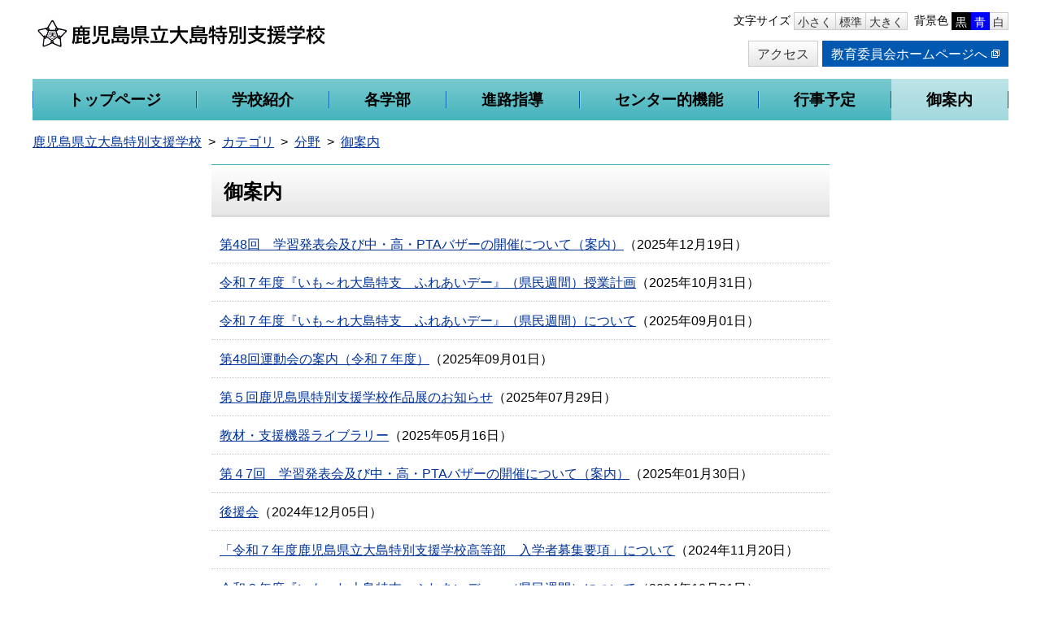

--- FILE ---
content_type: text/html
request_url: http://www.edu.pref.kagoshima.jp/ss/oshima-h/categories/bunya/goannai/
body_size: 9839
content:
<!DOCTYPE html>
<html lang="ja" prefix="og: http://ogp.me/ns#">
<head>
  <meta charset="UTF-8" />
  <title>御案内 | 鹿児島県立</title>
  <script src="/_common/js/jquery.min.js"></script>
  <script src="/_common/js/jquery-migrate.min.js" async defer></script>
  <script src="/_common/js/jquery_ujs.js" async defer></script>
  <meta name="viewport" content="width=1200" />
<link rel="stylesheet" href="/_themes/base/reset.css" />
<link rel="stylesheet" href="/_themes/base/common.css" />
<link rel="stylesheet" href="/_themes/school/color11/style.css" />
<link rel="stylesheet" href="/_themes/base/layouts/col3-w1200.css" />
<link rel="stylesheet" href="/_themes/base/print.css" media="print" />
<link rel="stylesheet" href="/_themes/base/colors/white.css" title="white" />
<link rel="alternate stylesheet" href="/_themes/base/colors/blue.css" title="blue" />
<link rel="alternate stylesheet" href="/_themes/base/colors/black.css" title="black" />
<script src="/_themes/js/common.js"></script>
<!--[if lt IE 9]>
<script src="/_themes/js/selectivizr.js"></script>
<![endif]-->
  
</head>
<body id="page-ss-oshimaH-categories-bunya-goannai-index" class="dir-ss-oshimaH-categories-bunya-goannai">
  <div id="container">

<header id="pageHeader">
<div id="pageHeaderContainer">
<div id="pageHeaderBody">

<!-- skip reading -->
<div id="accessibilityTool" class="piece">
<div class="pieceContainer">
<div class="pieceBody clearfix">

<p id="nocssread"><a href="#main">本文へ移動</a></p>

<script src="/_common/js/jquery.cookie.js"></script>
<script src="/_common/js/navigation.js"></script>
<script>
$(function(){
  Navigation.initialize({
    theme : { '#themeBlack' : 'black', '#themeBlue': 'blue', '#themeWhite' : 'white' },
    fontSize: { '#fontSmall' : '80%', '#fontMiddle': '90%', '#fontLarge' : '100%' },
    notice : '#headerBody',
    ruby : '#navigationRuby',
    talk : '#navigationTalk',
    player : '#navigationTalkPlayer'
  });
  $('a.rubyOn').text('ふりがなをはずす');
  $('#navigationTalk').click(function(){
    if($(this).hasClass("active")){
      $(this).text('よみあげる');
    } else {
      $(this).text('よみあげ中');
    }
    $(this).toggleClass('active');
    return false;
  });
});
</script>

<ul>
<li>文字サイズ
<ul class="fontSize">
<li><a href="#fontSmall" id="fontSmall" title="文字のサイズを小さくする">小さく</a></li>
<li><a href="#fontMiddle" id="fontMiddle" title="標準の文字サイズに戻す">標準</a></li>
<li><a href="#fontLarge" id="fontLarge" title="文字のサイズを大きくする">大きく</a></li>
</ul>
</li>
<li>背景色
<ul class="themeColor">
<li><a href="#themeBlack" id="themeBlack" title="背景色を黒にする" class="black">黒</a></li>
<li><a href="#themeBlue" id="themeBlue" title="背景色を青にする" class="blue">青</a></li>
<li><a href="#themeWhite" id="themeWhite" title="背景色を白にする" class="white">白</a></li>
</ul>
</li>
</ul>

</div>
</div>
</div>
<!-- /skip reading -->
<div id="commonHeader" class="piece">
<div class="pieceContainer">
<div class="pieceBody clearfix">

<h1><a href="/ss/oshima-h/"><img src="/_files/00030700/oshima.png" alt="oshima" title="oshima" /></a></h1>

<div class="menu">
  <div class="lowerMenu clearfix">
<!--
    <div id="gsearchbox"></div>
    <script>
    var myCallback = function() {
      google.search.cse.element.render({
      div: "gsearchbox",
        tag: 'searchbox-only'
      });
      google.search.cse.element.render({
        div: "gsearchresult",
        tag: 'searchresults-only'
      });
    };
    window.__gcse = {
      parsetags: 'onload',
      callback: myCallback
    };
    (function() {
      var cx = '';
      var gcse = document.createElement('script');
      gcse.type = 'text/javascript';
      gcse.async = true;
      gcse.src = (document.location.protocol == 'https:' ? 'https:' : 'http:') + '//www.google.com/cse/cse.js?cx=' + cx;
      var s = document.getElementsByTagName('script')[0]; s.parentNode.insertBefore(gcse, s);
    })();
    </script>
-->
    <ul class="clearfix">
      <li><a href="/ss/oshima-h/docs/2016091300873/" class="btn">アクセス</a></li>
      <li><a href="https://www.pref.kagoshima.jp/kyoiku/" class="edu">教育委員会ホームページへ<img src="/_themes/base/images/ic-blanklink.png" alt="" /></a></li>
    </ul>
  </div>
</div>

</div>
</div>
</div>

</div>
<!-- end #pageHeaderContainer --></div>
<!-- end #pageHeader --></header>

<nav id="pageNav">
<div id="pageNavContainer">
<div id="pageNavBody">

<div id="globalNavi" class="piece">
<div class="pieceContainer">
<div class="pieceBody">
<ul class="clearfix">
<li><a href="/ss/oshima-h/"><span>トップページ</span></a></li>
<li><a href="/ss/oshima-h/docs/2023100300021/"><span>学校紹介</span></a></li>
<li><a href="/ss/oshima-h/docs/2016092900812/"><span>各学部</span></a></li>
<li><a href="/ss/oshima-h/docs/2016092901260/"><span>進路指導</span></a></li>
<li><a href="/ss/oshima-h/docs/2016092901123/"><span>センター的機能</span></a></li>
<li><a href="/ss/oshima-h/docs/2016102900016/"><span>行事予定</span></a></li>
<li><a href="/ss/oshima-h/categories/bunya/goannai/"><span>御案内</span></a></li>
</ul>
</div>
</div>
</div>
<div id="breadCrumbs" class="piece">
<div class="pieceContainer">
<div class="pieceBody"><ol><li><a href="/ss/oshima-h/">鹿児島県立大島特別支援学校</a></li><li><a href="/ss/oshima-h/categories/">カテゴリ</a></li><li><a href="/ss/oshima-h/categories/bunya/">分野</a></li><li><a href="/ss/oshima-h/categories/bunya/goannai/">御案内</a></li></ol>
</div>
</div>
<!-- end .piece --></div>


</div>
<!-- end #pageNavContainer --></div>
<!-- end #pageNav --></nav>

<div id="main">
<div id="mainContainer">

<div id="wrapper">

<div id="content">
<div id="contentContainer">
<div id="contentBody">

<div id="pageTitle" class="piece">
<div class="pieceContainer">
<div class="pieceBody"><h1>御案内</h1>
</div>
</div>
<!-- end .piece --></div>

<div class="contentGpCategory contentGpCategoryCategory"><section class="docs-all"><ul><li><span class="title_link"><a href="/ss/oshima-h/docs/2025121700064/">第48回　学習発表会及び中・高・PTAバザーの開催について（案内）</a></span>（<span class="publish_date">2025年12月19日</span>）</li><li><span class="title_link"><a href="/ss/oshima-h/docs/2025102800011/">令和７年度『いも～れ大島特支　ふれあいデー』（県民週間）授業計画</a></span>（<span class="publish_date">2025年10月31日</span>）</li><li><span class="title_link"><a href="/ss/oshima-h/docs/2025090200053/">令和７年度『いも～れ大島特支　ふれあいデー』（県民週間）について</a></span>（<span class="publish_date">2025年09月01日</span>）</li><li><span class="title_link"><a href="/ss/oshima-h/docs/2025090200039/">第48回運動会の案内（令和７年度）</a></span>（<span class="publish_date">2025年09月01日</span>）</li><li><span class="title_link"><a href="/ss/oshima-h/docs/2025072900070/">第５回鹿児島県特別支援学校作品展のお知らせ</a></span>（<span class="publish_date">2025年07月29日</span>）</li><li><span class="title_link"><a href="/ss/oshima-h/docs/2016103100040/">教材・支援機器ライブラリー</a></span>（<span class="publish_date">2025年05月16日</span>）</li><li><span class="title_link"><a href="/ss/oshima-h/docs/2024012900040/">第４7回　学習発表会及び中・高・PTAバザーの開催について（案内）</a></span>（<span class="publish_date">2025年01月30日</span>）</li><li><span class="title_link"><a href="/ss/oshima-h/docs/2016092901352/">後援会</a></span>（<span class="publish_date">2024年12月05日</span>）</li><li><span class="title_link"><a href="/ss/oshima-h/docs/2024111400069/">「令和７年度鹿児島県立大島特別支援学校高等部　入学者募集要項」について</a></span>（<span class="publish_date">2024年11月20日</span>）</li><li><span class="title_link"><a href="/ss/oshima-h/docs/2024103100021/">令和６年度『いも～れ大島特支　ふれあいデー』（県民週間）について</a></span>（<span class="publish_date">2024年10月31日</span>）</li></ul><div class="more"><a href="/ss/oshima-h/categories/bunya/goannai/more.html">一覧へ</a></div></section></div>
<div class="back-btn">
<a href="javascript:history.back();">戻る</a>
</div>

</div>
<!-- end #contentContainer --></div>
<!-- end #content --></div>

<div id="menu">
<div id="menuContainer">
<div id="menuBody">



</div>
<!-- end #menuContainer --></div>
<!-- end #menu --></div>

<!-- end #wrapper --></div>

<div id="links">
<div id="linksContainer">
<div id="linksBody">




</div>
<!-- end #linksContainer --></div>
<!-- end #links --></div>

<!-- end #mainContainer --></div>
<!-- end #main --></div>

<footer id="pageFooter">
<div id="pageFooterContainer">
<div id="pageFooterBody">

<div id="commonFooter" class="piece">
<div class="pieceContainer">
<div class="pieceBody">
<address class="address">
鹿児島県立大島特別支援学校　〒894-0412　鹿児島県大島郡龍郷町芦徳1912-1　Tel:0997-62-3050　Fax:0997-62-3791
</address>
</div>
</div>
</div>
<div id="copyright" class="piece">
<div class="pieceContainer">
<div class="pieceBody">
<small class="copyright">Copyright &copy; 2016 鹿児島県立大島特別支援学校, All Rights Reserved.</small>
</div>
</div>
</div>

</div>
<!-- end #pageFooterContainer --></div>
<!-- end #pageFooter --></footer>

</div>
</body>
</html>


--- FILE ---
content_type: text/css
request_url: http://www.edu.pref.kagoshima.jp/_themes/base/common.css
body_size: 27017
content:
@charset "UTF-8";

/*! default settings for website. */
body {
  margin: 0 auto;
  line-height: 1.5;
  font-family: -apple-system, BlinkMacSystemFont, "Source Han Sans JP", "Noto Sans JP", "Helvetica Neue", "Hiragino Kaku Gothic ProN", Verdana, Meiryo, sans-serif;
  overflow-wrap: break-word;
  -webkit-text-size-adjust: 100%;
}

body[id^="page"] {
  width: 90%;
}

div.cms-preview {
  width: auto !important;
}

a {
  color: #003399;
}

a:hover,
a:focus {
  text-decoration: none;
}

img {
  max-width: 100%;
  height: auto;
  vertical-align: bottom;
}

p {
  margin: 0 0 1em;
}

pre {
  margin: 0 0 1em;
  white-space: pre-wrap;
  word-wrap: break-word;
}

table {
  border-collapse: collapse;
  border-spacing: 0px;
  empty-cells: show;
}

ul {
  margin: 0;
  padding: 0;
}

li {
  list-style-position: outside;
  list-style-type: none;
}

em {
  font-style: italic;
}

strong {
  font-weight: bold;
}

small {
  font-size: 80%;
}

address {
  margin: 0 0 1em;
  font-style: normal;
}

sup {
  font-size: 70%;
  vertical-align: super;
}

sub {
  font-size: 70%;
  vertical-align: sub;
}

/* common classes
========================================================================== */
/* midashi
----------------------------------------------- */
.body::after {
  content: "";
  clear: both;
  display: block;
}

.body h1,
.body h2,
.body h3,
.body h4,
.body h5 {
  margin: 1em 0;
  font-weight: bold;
}

.body h2 {
  padding: 5px 15px;
  font-size: 140%;
}

.body h3 {
  padding: 5px 7px;
  border-left: 8px solid #999;
  font-size: 130%;
}

.body h4 {
  padding: 3px 10px;
  border-left: 4px solid #999;
  font-size: 120%;
}

.body h5 {
  font-size: 110%;
}

.body h6 {
  font-size: 100%;
}

.body ul {
  margin: 0 25px 15px;
}

.body ul li {
  list-style-type: disc;
}

.body ul ul li {
  list-style-type: circle;
}

.body ol {
  margin: 0 15px 15px 30px;
}

.body ol li {
  list-style-type: decimal;
}

.body dl {
  margin: 5px 0 10px;
}

.body dl dt {
  margin-top: 10px;
  font-weight: bold;
}

.body table {
  width: auto;
  max-width: 100%;
  margin: 0 0 20px;
  border: 1px solid #ccc;
  /*
  table-layout: fixed;
*/
}

.body table[align="center"] {
  /* 表のプロパティの行揃え「中央」 */
  margin-left: auto;
  margin-right: auto;
}

.body table[align="right"] {
  /* 表のプロパティの行揃え「右」 */
  margin-left: auto;
  margin-right: 0;
}

.body table[align="left"] {
  /* 表のプロパティの行揃え「左」 */
  margin-left: 0;
  margin-right: auto;
}

.body table caption {
  font-weight: bold;
  text-align: center;
}

.body th,
.body td {
  width: auto;
  padding: 3px;
  border: 1px solid #ccc;
  vertical-align: middle;
  word-wrap: break-word;
}

.body table p {
  margin-left: 0;
  padding: 0;
  text-indent: 0;
}

.body table ul,
.body table ol {
  margin: 0 0 5px 20px;
}

.cke_editable {
  padding: 1em;
}

/*
.body table[width] {
  width: 100% !important;
  table-layout: fixed;
}
*/
.body table img {
  max-width: 100%;
  height: auto;
}

/*
.body table table {
  table-layout: fixed;
}
*/
/* more
----------------------------------------------- */
.more:not(a),
.contentGpCategory ul+div {
  display: block;
  padding: 8px 10px;
  border-radius: 5px;
  background-color: #f2f2f2;
  text-align: center;
}

.more a,
.contentGpCategory ul+div a {
  display: inline-block;
  padding-left: 18px;
  background: url("./images/ic-shinchaku.png") left center no-repeat;
}

/* pagination
----------------------------------------------- */
.pagination {
  margin-top: 20px;
  text-align: center;
}

.pagination a,
.pagination em,
.pagination span {
  display: inline-block;
  padding: 0 6px;
  font-style: normal;
  vertical-align: middle;
}

#calendar .pagination a,
#calendar .pagination em,
#calendar .pagination span,
.calendarEvents .pagination a,
.calendarEvents .pagination em,
.calendarEvents .pagination span {
  padding: 0 3px;
}

.pagination .current {
  font-size: 150%;
  font-weight: bold;
}

.pagination .separator {
  display: none;
}

#calendar .pagination .separator,
.calendarEvents .pagination .separator {
  display: inline-block;
}

/* Icons.
----------------------------------------------- */
.iconFile,
.iconDefault {
  display: inline-block;
  min-height: 16px;
  padding-left: 22px;
  background-position: left 0.15em;
  background-repeat: no-repeat;
  background-image: url("/_common/images/icons/default.png");
}

.iconBmp {
  background-image: url("/_common/images/icons/bmp.png");
}

.iconCsv,
.iconTxt {
  background-image: url("/_common/images/icons/default.png");
}

.iconDoc,
.iconDocx {
  background-image: url("/_common/images/icons/doc.png");
}

.iconGif {
  background-image: url("/_common/images/icons/gif.png");
}

.iconJpg,
.iconJpe,
.iconJpeg {
  background-image: url("/_common/images/icons/jpg.png");
}

.iconJtd {
  background-image: url("/_common/images/icons/jtd.png");
}

.iconLzh {
  background-image: url("/_common/images/icons/lzh.png");
}

.iconPdf {
  background-image: url("/_common/images/icons/pdf.png");
}

.iconPng {
  background-image: url("/_common/images/icons/png.png");
}

.iconWebp {
  background-image: url("/_common/images/icons/webp.png");
}

.iconPpt,
.iconPptx {
  background-image: url("/_common/images/icons/ppt.png");
}

.iconXls,
.iconXlsx {
  background-image: url("/_common/images/icons/xls.png");
}

.iconZip {
  background-image: url("/_common/images/icons/zip.png");
}

.iconMpg,
.iconMov,
.iconMp4,
.iconMp3,
.iconWmv {
  background-image: url("/_common/images/icons/mpg.png");
}

/* CKEditor templates
----------------------------------------------- */
.temp1,
.temp2,
.temp3,
.temp4 {
  clear: both;
  margin-bottom: 20px;
}

.temp1 .thumb {
  float: left;
  margin-right: 20px;
  margin-bottom: 10px;
}

.temp2 .thumb {
  float: right;
  margin-left: 20px;
  margin-bottom: 10px;
}

.temp3,
.temp4 {
  text-align: center;
}

.temp3 dl,
.temp4 dl,
.temp9 dl {
  display: inline-block;
  margin: 0 5px;
  vertical-align: bottom;
}

.temp3 dl {
  max-width: 48%;
}

.temp4 dl {
  max-width: 31%;
}

.temp9 dl {
  min-width: 18%;
  margin-bottom: 15px;
}

.temp3 dl dt,
.temp4 dl dt,
.temp9 dl dt {
  margin: 0 0 10px;
  text-align: center;
}

.temp3 dl dd,
.temp4 dl dd,
.temp9 dl dd {
  text-align: center;
}

table.temp5 {
  width: 100%;
}

.temp7 {
  margin: 10px 0;
  padding: 10px;
  border: 1px solid #ffaaaa;
  background-color: #fff3f3;
}

.temp7 p {
  margin: 0 0 10px 0;
}

.temp8 .thumb {
  float: left;
  margin-right: 18px;
  margin-bottom: 10px;
}

.temp8 .text {
  float: left;
  width: 530px;
}

.temp8 dl {
  margin: 0;
  padding: 0;
  border-top: 1px solid #000;
}

.temp8 dl dt,
.temp8 dl dd {
  display: inline-block;
  margin: 0;
  vertical-align: middle;
}

.temp8 dl dt {
  font-size: 110%;
  font-weight: bold;
}

/* adobeReader download
----------------------------------------------- */
.adobeReader,
.temp7 {
  margin: 1.5em 0 1em;
  padding: 10px 20px 10px 196px;
  border: 1px solid #ffaaaa;
  background: #fff3f3 url("./images/adobe_bn.png") no-repeat 20px center;
}

/* clearfix
----------------------------------------------- */
.clearfix::after {
  content: "";
  clear: both;
  display: block;
}

/* google custom search
========================================================================== */
.gsc-control-cse table {
  margin: 0;
  table-layout: auto;
}

.gsc-control-cse table,
.gsc-control-cse th,
.gsc-control-cse td {
  padding: 0;
  border: 0;
}

#___gcse_0 {
  display: inline-block;
  vertical-align: middle;
}

#___gcse_0>.gsc-control-cse {
  padding: 0 !important;
  background-color: transparent !important;
  border: none !important;
}

#___gcse_0 table.gsc-search-box {
  width: 223px;
}

#___gcse_0 .gsc-input-box {
  width: 170px;
  padding: 0;
  border-color: #ccc;
}

.gsc-search-box-tools .gsc-search-box .gsc-input {
  max-height: 100%;
  padding: 0 !important;
}

.gsib_a {
  padding: 1px 8px !important;
}

table.gsc-search-box td {
  vertical-align: bottom !important;
}

.cse .gsc-search-button input.gsc-search-button-v2,
input.gsc-search-button-v2,
input.gsc-search-button,
input.gsc-search-button:hover,
input.gsc-search-button:focus {
  margin: 0 !important;
  padding: 6px 18px !important;
  border-color: #4d4d4d !important;
  background-image: none !important;
  background-color: #4d4d4d !important;
  filter: none !important;
}

.gsc-results .gsc-cursor-box {
  text-align: center;
}

.cse .gsc-control-cse,
.gsc-control-cse {
  padding: 0 !important;
  border: none !important;
  background: none !important;
}

form.gsc-search-box {
  margin: 0 !important;
}

table.gsc-search-box {
  margin: 0 !important;
}

input.gsc-search-button {
  background-color: #000 !important;
  filter: none !important;
}

/* IE11で検索語入力中に×が二個表示される問題 */
@media all and (-ms-high-contrast:none) {
  .gsst_b {
    display: none;
  }
}

/* accessibilityTool
========================================================================== */
#accessibilityTool {
  position: absolute;
  top: 0;
  right: 0;
  margin: 0 auto;
  padding: 15px 0 0;
  font-size: 90%;
}

/* block-skip
----------------------------------------------- */
#nocssread {
  float: left;
}

#nocssread a {
  display: block;
  width: 0;
  height: 0;
  margin-right: 0.25em;
  overflow: hidden;
}

#nocssread a:focus,
#nocssread a.show {
  width: auto;
  height: auto;
  padding: 0 10px;
  background-color: #f2cfd8;
}

/* tools
----------------------------------------------- */
#accessibilityTool .pieceBody ul {
  display: inline;
  float: right;
}

#accessibilityTool .pieceBody li ul {
  float: none;
  letter-spacing: -.40em;
}

#accessibilityTool .pieceBody li {
  display: inline-block;
  margin-left: .25em;
  padding: 0;
  letter-spacing: normal;
  vertical-align: middle;
}

#accessibilityTool .pieceBody li:first-child,
#accessibilityTool .pieceBody li li {
  margin-left: 0;
  padding: 0;
  border-left: none;
}

#accessibilityTool .pieceBody a {
  color: #333;
  text-decoration: none;
}

#accessibilityTool .pieceBody a:focus,
#accessibilityTool .pieceBody a:hover {
  color: #007832;
}

#accessibilityTool .pieceBody li li a {
  display: inline-block;
  padding: 4px 4px 2px;
  border: 1px solid #ccc;
  border-left: none;
  line-height: 1;
  background: linear-gradient(to bottom, #ffffff 0%, #e6e6e6 100%);
}

#accessibilityTool .pieceBody li li:first-child a {
  border-left: 1px solid #ccc;
}

#accessibilityTool .pieceBody li li a:focus,
#accessibilityTool .pieceBody li li a:hover {
  color: #000;
}

#accessibilityTool .pieceBody .fontSize a:focus,
#accessibilityTool .pieceBody .fontSize a:hover {
  background-color: #e2fab2;
}

#accessibilityTool .pieceBody .themeColor #themeBlack {
  border-color: #000;
  background: #000;
  filter: none;
  color: #fff;
}

#accessibilityTool .pieceBody .themeColor #themeBlue {
  border-color: #00f;
  background: #00f;
  filter: none;
  color: #fff;
}

/* common piece style
========================================================================== */
#main .piece {
  margin-bottom: 20px;
}

/* common header
----------------------------------------------- */
#commonHeader {
  padding: 20px 0 15px;
}

#commonHeader h1 {
  float: left;
  margin: 0;
}

#commonHeader .menu {
  float: right;
  padding-top: 30px;
  text-align: right;
}

#commonHeader .lowerMenu #gsearchbox,
#commonHeader .lowerMenu ul {
  display: inline-block;
  vertical-align: middle;
}

#commonHeader .lowerMenu ul li {
  float: left;
  margin-left: 5px;
}

#commonHeader .lowerMenu ul li a {
  display: block;
  padding: 4px 10px 2px;
  text-decoration: none;
}

#commonHeader .lowerMenu ul li a img {
  margin: 0 0 .25em 5px;
  vertical-align: middle;
}

#commonHeader .lowerMenu ul li a.btn {
  border: 1px solid #ccc;
  color: #333;
  background: linear-gradient(to bottom, #ffffff 0%, #e6e6e6 100%);
}

#commonHeader .lowerMenu ul li a.edu {
  background: #0058B1;
  border: 1px solid #0058B1;
  color: #fff;
}

/* global navi
----------------------------------------------- */
#globalNavi {
  margin-bottom: 20px;
  background: #ccc;
}

#globalNavi .pieceContainer {
  background: url("./images/globalnavi_repeat.png");
}

#globalNavi .pieceBody {
  margin: 0 auto;
}

#globalNavi .pieceBody ul {
  display: flex;
  align-items: center;
  justify-content: center;
}

#globalNavi .pieceBody li {
  flex: 1 1 auto;
}

#globalNavi .pieceBody li a {
  display: block;
  padding: 15px 0;
  color: #000;
  font-size: 120%;
  font-weight: bold;
  text-align: center;
  text-decoration: none;
}

#globalNavi .pieceBody li a:hover,
#globalNavi .pieceBody li.current a {
  background: rgba(255, 255, 255, 0.5)
}

#globalNavi .pieceBody li a span::before,
#globalNavi .pieceBody li:first-child a span::after {
  content: "";
  position: absolute;
  top: 0;
  right: -2px;
  bottom: 0;
  display: block;
  width: 1px;
  background: rgba(255, 255, 255, 0.3);
}

#globalNavi .pieceBody li:first-child a span::after {
  left: 0;
}

#globalNavi .pieceBody li a span {
  position: relative;
  display: block;
  border-style: solid;
  border-color: #999;
  border-width: 0 1px 0 0;
  line-height: 1.1;
}

#globalNavi .pieceBody li:first-child a span {
  border-left-width: 1px;
}

/* bread crumbs
----------------------------------------------- */
#breadCrumbs {
  margin: 20px auto 15px;
}

#breadCrumbs .pieceBody {
  margin: -5px auto 0;
}

#breadCrumbs ol {
  display: flex;
  flex-wrap: wrap;
}

#breadCrumbs li:not(:last-child)::after {
  content: ">";
  margin: 0 0.5em;
}

/* common footer
----------------------------------------------- */
#commonFooter {
  background: #e6e6e6;
}

#commonFooter .pieceBody {
  margin: 0 auto;
  padding: 5px 0;
  text-align: center;
}

#commonFooter address {
  margin: 0;
}

/* copyright
----------------------------------------------- */
#copyright {
  background: url("./images/footer-repeat.png");
}

#copyright .pieceBody {
  margin: 0 auto;
  padding: 5px 0;
  color: #fff;
  text-align: center;
}

/* page title
----------------------------------------------- */
#pageTitle {
  margin-bottom: 10px !important;
}

#pageTitle h1 {
  padding: 15px 15px 10px;
  border-top: 1px solid #999;
  border-bottom: 3px solid #dcdcdc;
  background: linear-gradient(to bottom, #ffffff 0%, #e6e6e6 100%);
  font-size: 150%;
}

/* link list　　山川高校改造ポイント
----------------------------------------------- */
#linkList h2 {
  padding: 5px;
  background: #6e6e6e;
  color: #fff;
  font-size: 14px;
}

#linkList ul {
  margin: 0 0 0 20px;
  /*  border:1px solid #efebef; */
}

#linkList li {
  list-style: none;
  margin-bottom: 5px;
  border-bottom: 1px solid #e7e7ef;
}

#linkList li a {
  display: block;
  padding: 5px 5px 5px 15px;
  background: url("./images/bg_arrow.gif") 5px 0.9em no-repeat;
  text-decoration: none;
}

#linkList li a:hover {
  background-color: #efebef;
  color: #333;
}

#linkList li:last-child {
  margin-bottom: 0;
}

#linkList1 h2 {
  padding: 5px;
  font-size: 14px;
  color: #fff;
  background: #6e6e6e;
}

#linkList1 ul {
  margin: 0 0 0 20px;
  /*  border:1px solid #efebef; */
}

#linkList1 li {
  margin-bottom: 5px;
  list-style: none;
  border-bottom: 1px solid #e7e7ef;
}

#linkList1 li a {
  display: block;
  padding: 5px 5px 5px 15px;
  background: url("./images/bg_arrow.gif") 5px 0.9em no-repeat;
  text-decoration: none;
}

#linkList1 li a:hover {
  background-color: #efebef;
  color: #333;
}

#linkList1 li:last-child {
  margin-bottom: 0;
}

#linkList2 h2 {
  padding: 5px;
  font-size: 14px;
  color: #fff;
  background: #6e6e6e;
}

#linkList2 ul {
  margin: 0 0 0 20px;
  /*  border:1px solid #efebef; */
}

#linkList2 li {
  margin-bottom: 5px;
  list-style: none;
  border-bottom: 1px solid #e7e7ef;
}

#linkList2 li a {
  display: block;
  padding: 5px 5px 5px 15px;
  background: url("./images/bg_arrow.gif") 5px 0.9em no-repeat;
  text-decoration: none;
}

#linkList2 li a:hover {
  background-color: #efebef;
  color: #333;
}

#linkList2 li:last-child {
  margin-bottom: 0;
}

#linkList3 h2 {
  padding: 5px;
  font-size: 14px;
  color: #fff;
  background: #6e6e6e;
}

#linkList3 ul {
  margin: 0 0 0 20px;
  /*  border:1px solid #efebef; */
}

#linkList3 li {
  margin-bottom: 5px;
  list-style: none;
  border-bottom: 1px solid #e7e7ef;
}

#linkList3 li a {
  display: block;
  padding: 5px 5px 5px 15px;
  background: url("./images/bg_arrow.gif") 5px 0.9em no-repeat;
  text-decoration: none;
}

#linkList3 li a:hover {
  background-color: #efebef;
  color: #333;
}

#linkList3 li:last-child {
  margin-bottom: 0;
}

#linkList4 h2 {
  padding: 5px;
  font-size: 14px;
  color: #fff;
  background: #6e6e6e;
}

#linkList4 ul {
  margin: 0 0 0 20px;
  /*  border:1px solid #efebef; */
}

#linkList4 li {
  margin-bottom: 5px;
  list-style: none;
  border-bottom: 1px solid #e7e7ef;
}

#linkList4 li a {
  display: block;
  padding: 5px 5px 5px 15px;
  background: url("./images/bg_arrow.gif") 5px 0.9em no-repeat;
  text-decoration: none;
}

#linkList4 li a:hover {
  background-color: #efebef;
  color: #333;
}

#linkList4 li:last-child {
  margin-bottom: 0;
}

#linkList5 h2 {
  padding: 5px;
  font-size: 14px;
  color: #fff;
  background: #6e6e6e;
}

#linkList5 ul {
  margin: 0 0 0 20px;
  /*  border:1px solid #efebef; */
}

#linkList5 li {
  margin-bottom: 5px;
  list-style: none;
  border-bottom: 1px solid #e7e7ef;
}

#linkList5 li a {
  display: block;
  padding: 5px 5px 5px 15px;
  background: url("./images/bg_arrow.gif") 5px 0.9em no-repeat;
  text-decoration: none;
}

#linkList5 li a:hover {
  background-color: #efebef;
  color: #333;
}

#linkList5 li:last-child {
  margin-bottom: 0;
}

/* side */
/*#menu #linkList .pieceBody, #links #linkList .pieceBody {
  border: 5px solid #f2f2f2;
}*/
/*#menu #linkList ul, #links #linkList ul {
  margin: 10px 5px 10px 25px;
}*/
/*-----------------------------------------------------*/
/* banner
----------------------------------------------- */
/* content */
#content #relationBanner ul,
#content #adBanner ul {
  margin: 0 -5px;
  letter-spacing: -.40em;
  text-align: center;
}

#content #relationBanner li,
#content #adBanner li {
  display: inline-block;
  margin: 0 5px 10px;
  letter-spacing: normal;
}

.upper_text,
.lower_text {
  margin-bottom: 20px;
}

/* side */
#menu #relationBanner li,
#menu #adBanner li,
#links #relationBanner li,
#links #adBanner li {
  margin-bottom: 20px;
}

#menu #relationBanner li:last-child,
#menu #adBanner li:last-child,
#links #relationBanner li:last-child,
#links #adBanner li:last-child {
  margin-bottom: 0;
}

/* keyvisual
----------------------------------------------- */
#keyvisual {
  text-align: center;
}

/* recent docs tab
----------------------------------------------- */
#recentDocsTab .pieceBody .tabs::after {
  content: "";
  clear: both;
  display: block;
}

#recentDocsTab .pieceBody .tabs {
  border-top: 1px solid #999;
  background: linear-gradient(to bottom, #fefefe 0%, #e6e6e6 100%);
}

#recentDocsTab .pieceBody .tabs ul {
  display: flex;
}

#recentDocsTab .pieceBody .tabs li::before {
  content: "";
  position: absolute;
  top: 8px;
  right: 0;
  bottom: 10px;
  display: block;
  width: 1px;
  background: #ccc;
}

#recentDocsTab .pieceBody .tabs li:last-child:not(:nth-child(-n+3))::before {
  background: none;
}

#recentDocsTab .pieceBody .tabs li {
  flex: 1 1 auto;
  position: relative;
  padding: 8px 10px 10px;
  box-sizing: border-box;
}

/* タブが4個までのとき */
#recentDocsTab .pieceBody .tabs li:only-child,
#recentDocsTab .pieceBody .tabs li:first-child:nth-last-child(2),
#recentDocsTab .pieceBody .tabs li:first-child:nth-last-child(2)~li,
#recentDocsTab .pieceBody .tabs li:first-child:nth-last-child(3),
#recentDocsTab .pieceBody .tabs li:first-child:nth-last-child(3)~li {
  max-width: 25%;
}

#recentDocsTab .pieceBody .tabs li a:hover::before,
#recentDocsTab .pieceBody .tabs li.current a::before {
  content: "";
  position: absolute;
  left: 50%;
  bottom: -10px;
  width: 0;
  height: 0;
  margin-left: -5px;
  border: 5px solid transparent;
  border-top-color: #ccc;
}

#recentDocsTab .pieceBody .tabs li a {
  position: relative;
  display: block;
  padding: 4px 0 3px;
  color: #000;
  text-align: center;
  text-decoration: none;
}

#recentDocsTab .pieceBody .tabs li a:hover,
#recentDocsTab .pieceBody .tabs li.current a {
  background: #ccc;
}

#recentDocsTab .pieceBody .wrapper .content li {
  padding: 12px 10px 10px;
  border-bottom: 1px dotted #ccc;
}

#recentDocsTab .pieceBody .wrapper .links {
  margin-top: 12px;
}

#recentDocsTab .pieceBody .wrapper .links .feed {
  display: none;
}

/* calendar
----------------------------------------------- */
#calendar {
  background: #ccc;
  overflow: hidden;
}

#calendar .pieceHeader {
  padding: 7px 0 0;
  text-align: center;
}

#calendar h2 {
  display: inline-block;
  padding: 1px 0 1px 18px;
  background-position: left center;
  background-repeat: no-repeat;
}

#calendar .pieceBody {
  margin: 5px 7px 10px;
  background-color: #fff;
}

#calendar .pieceBody h3 {
  padding: 5px 0;
  border-top: 2px solid #999;
  font-weight: bold;
  text-align: center;
}

#calendar .pieceBody table {
  width: 90%;
  margin: 0 auto;
  font-size: 90%;
}

#calendar .pieceBody th,
#calendar .pieceBody td {
  height: 24px;
  line-height: 24px;
  padding: 0;
  border: 1px solid #ccc;
  text-align: center;
}

#calendar .pieceBody table a {
  display: block;
  height: 100%;
  margin: 0;
  padding: 0;
}

#calendar .pieceBody .wdays .sat {
  color: #2e3192;
}

#calendar .pieceBody .days .sat {
  color: #0066cc;
}

#calendar .pieceBody .sat a {
  color: #003399;
}

#calendar .pieceBody .wdays .sun {
  color: #c1272d;
}

#calendar .pieceBody .days .sun {
  color: #c00;
}

#calendar .pieceBody table .sun a {
  color: #c00;
}

#calendar .pieceBody table .prevMonth,
#calendar .pieceBody table .nextMonth {
  text-indent: -9999px;
}

#calendar .pieceBody .pagination {
  margin-top: 0;
  padding: 5px 0;
  text-align: center;
}

/* back btn
----------------------------------------------- */
.back-btn {
  display: none;
  text-align: center;
}

.back-btn a {
  display: inline-block;
  padding: 5px 80px;
  border: 1px solid #ccc;
  background-color: #f2f2f2;
}

.contentGpArticleDoc+.back-btn {
  display: block;
}

/* top back btn
----------------------------------------------- */
.top-back-btn {
  display: none;
  text-align: center;
}

.top-back-btn a {
  display: inline-block;
  padding: 5px 80px;
  border: 1px solid #ccc;
  background-color: #f2f2f2;
}

.contentGpArticleDoc+.top-back-btn {
  display: block;
}

/* common content style
========================================================================== */
/* category
----------------------------------------------- */
.contentGpCategoryCategoryTypes h2 {
  padding: 12px 10px 10px;
  border-bottom: 1px dotted #ccc;
}

.contentGpCategoryCategoryType h2 {
  display: none;
}

.contentGpCategoryCategoryType li {
  padding: 12px 10px 10px;
  border-bottom: 1px dotted #ccc;
}

.contentGpCategoryCategory section.docs-all ul+div {
  margin-top: 12px;
}

/* docs
----------------------------------------------- */
.contentGpArticleDocs .docs li,
.contentGpCategoryDoc .docs li,
.contentGpCategory ul li {
  padding: 12px 10px 10px;
  border-bottom: 1px dotted #ccc;
}

/* doc
----------------------------------------------- */
.contentGpArticleDoc>div {
  margin-bottom: 2em;
}

.contentGpArticleDoc .date {
  margin-bottom: 1em;
  text-align: right;
}

.contentGpArticleDoc .maps h2,
.contentGpArticleDoc .rels h2,
.contentGpArticleDoc .tags h2 {
  margin-bottom: 10px;
  padding: 5px 10px;
  background-color: #e6e6e6;
  font-size: 110%;
}

.contentGpArticleDoc .rels ul {
  margin-left: 25px;
}

.contentGpArticleDoc .rels li {
  list-style-type: disc;
}

.contentGpArticleDoc .tags ul {
  margin-left: 10px;
}

.contentGpArticleDoc .tags li {
  display: inline-block;
  margin: 0 5px 10px 0;
}

/* content tag
----------------------------------------------- */
.contentTagTag {
  margin: 0 0 20px;
}

.contentTagTag h2 {
  margin-bottom: 10px;
  padding: 5px 10px;
  background-color: #e6e6e6;
  font-size: 110%;
}

.contentTagTag ul li {
  padding: 12px 10px 10px;
  border-bottom: 1px dotted #ccc;
}

/* event calendar
----------------------------------------------- */
.calendarEvents h2 {
  margin-bottom: 10px;
  padding: 5px 10px;
  background-color: #e6e6e6;
  font-size: 110%;
}

.upperPagination,
.lowerPagination {
  margin: 10px 0;
}

.calendarEvents table {
  width: 100%;
  margin: 0 0 20px;
  border: 1px solid #ccc;
}

.calendarEvents table th,
.calendarEvents table td {
  padding: 5px 15px;
  border: 1px solid #ccc;
}

.calendarCalendarEvents table th,
.calendarCalendarEvents table td {
  width: 14%;
}

.calendarEvents table th {
  background: #e6e6e6;
  vertical-align: middle;
}

.calendarEvents table td {
  vertical-align: top;
}

.calendarMonthlyEvents table td,
.calendarTodayEvents table td {
  vertical-align: middle;
}

.calendarEvents table td.image {
  width: 130px;
  padding: 5px 0;
  text-align: center;
}

.calendarEvents table .image img {
  max-width: 120px;
  height: auto;
}

.calendarEvents table .event p {
  display: inline;
}

.calendarEvents table .event p.category {
  margin-left: 5px;
}

.calendarEvents table .date .closeDate {
  display: block;
}

.calendarEvents table .sun,
.calendarEvents table .holiday {
  color: #ee0000;
}

.calendarEvents table .sat {
  color: #3366ff;
}

.calendarCalendarEvents table p.category span {
  display: block;
}

--- FILE ---
content_type: text/css
request_url: http://www.edu.pref.kagoshima.jp/_themes/school/color11/style.css
body_size: 1497
content:
@charset "UTF-8";

/*! original style */
/* classes
========================================================================== */
/* midashi
----------------------------------------------- */
.body h2 {
  background-color: #3db1ba;
}

.body h3 {
  background-color: #d9eff2;
  border-left-color: #3db1ba;
}

.body h4 {
  border-left-color: #3db1ba;
}

/* piece style
========================================================================== */
/* global navi
----------------------------------------------- */
#globalNavi {
  background: linear-gradient(to bottom, #75c8ce 0%, #3db1ba 100%);
}

#globalNavi .pieceBody li a span {
  border-color: #0058B1;
}

/* page title
----------------------------------------------- */
#pageTitle h1 {
  border-top-color: #3db1ba;
}

/* recent docs tab
----------------------------------------------- */
#recentDocsTab .pieceBody .tabs {
  border-color: #3db1ba;
}

#recentDocsTab .pieceBody .tabs li a:hover::before,
#recentDocsTab .pieceBody .tabs li.current a::before {
  border-top-color: #3db1ba;
}

#recentDocsTab .pieceBody .tabs li a:hover,
#recentDocsTab .pieceBody .tabs li.current a {
  background: linear-gradient(to bottom, #75c8ce 0%, #3db1ba 100%);
}

/* calendar
----------------------------------------------- */
#calendar {
  background: #d9eff2;
}

#calendar h2 {
  background-image: url("./images/ic-calendar11.png");
}

#calendar .pieceBody h3 {
  border-color: #3db1ba;
}

--- FILE ---
content_type: text/css
request_url: http://www.edu.pref.kagoshima.jp/_themes/base/layouts/col3-w1200.css
body_size: 1548
content:
@charset "UTF-8";

/* =========================================================
   Fix Layout 3 Columns
========================================================= */
html,
body,
#container {
  min-width: 1200px;
}

/* container
----------------------------------------------- */
#container {
  width: 100%;
  margin: 0 auto;
}

/* header
----------------------------------------------- */
#pageHeaderBody {
  clear: both;
  position: relative;
  width: 1200px;
  margin: 0 auto;
}

/* main
----------------------------------------------- */
#main {
  clear: both;
  width: 1200px;
  margin: 0 auto 45px;
}

#main::after {
  content: "";
  clear: both;
  display: block;
}

/* wrapper
----------------------------------------------- */
#wrapper {
  float: left;
  clear: both;
  width: 980px;
  margin: 0;
}

/* content(center column)
----------------------------------------------- */
#content {
  float: right;
  width: 760px;
}

/* menu(left column)
----------------------------------------------- */
#menu {
  float: left;
  width: 200px;
  margin: 0px;
}

/* links(right column)
----------------------------------------------- */
#links {
  float: right;
  width: 200px;
  margin: 0px;
}

/* footer
----------------------------------------------- */
#pageFooter {
  clear: both;
}

/* piece
----------------------------------------------- */
#globalNavi .pieceBody,
#breadCrumbs .pieceBody,
#commonFooter .pieceBody,
#copyright .pieceBody {
  width: 1200px;
}

--- FILE ---
content_type: text/css
request_url: http://www.edu.pref.kagoshima.jp/_themes/base/colors/blue.css
body_size: 5080
content:
/* basic style
----------------------------------------------- */
body,
body div {
  background-color: #00b;
  color: #fff;
}

body .maps div,
#map_canvas div {
  background-color: transparent;
  color: #00b;
}

a {
  color: #ffcc00 !important;
}

a:visited {
  color: #ff9900 !important;
}

a:focus,
a:hover {
  color: #eeccff !important;
}

/* common classes
========================================================================== */
/* midashi
----------------------------------------------- */
.body h2,
.body h3,
.body h4 {
  border-color: #fff;
  background-color: #00b;
}

.body h2 {
  border: 1px solid #fff;
}

.body h3 {
  border-top: 1px solid #fff;
  border-right: 1px solid #fff;
  border-bottom: 1px solid #fff;
}

/* more
----------------------------------------------- */
.more:not(a),
.contentGpCategory ul+div {
  border: 1px solid #fff;
  background: none;
}

/* adobeReader download
----------------------------------------------- */
.adobeReader,
.temp7 {
  border-color: #fff;
  background-color: #00b;
}

/* google custom search
========================================================================== */
.gsst_b {
  background-color: transparent;
}

/* accessibilityTool
========================================================================== */
/* block-skip
----------------------------------------------- */
#nocssread a:focus,
#nocssread a.show {
  background-color: #00b;
}

/* tools
----------------------------------------------- */
#accessibilityTool .pieceBody li li a {
  border-color: #fff;
  background: none;
  filter: none;
}

#accessibilityTool .pieceBody li li:first-child a {
  border-color: #fff;
}

#accessibilityTool .pieceBody .fontSize a:focus,
#accessibilityTool .pieceBody .fontSize a:hover {
  background: none;
}

#accessibilityTool .pieceBody .themeColor #themeBlack,
#accessibilityTool .pieceBody .themeColor #themeBlue {
  border-color: #fff;
  background: none;
}

/* common piece style
========================================================================== */
#main .piece {
  margin-bottom: 20px;
}

/* common header
----------------------------------------------- */
#commonHeader .lowerMenu ul li a.btn,
#commonHeader .lowerMenu ul li a.edu {
  border-color: #fff;
  background: none;
  filter: none;
}

/* global navi
----------------------------------------------- */
#globalNavi,
#globalNavi .pieceContainer {
  background: none;
  filter: none;
}

#globalNavi .pieceBody li a:hover,
#globalNavi .pieceBody li.current a {
  background: none;
  text-decoration: underline;
}

#globalNavi .pieceBody li:first-child a span::after {
  left: 0;
}

#globalNavi .pieceBody li a span {
  border-color: #fff !important;
}

/* page title
----------------------------------------------- */
#pageTitle h1 {
  border-color: #fff;
  background: none;
  filter: none;
}

/* recent docs tab
----------------------------------------------- */
#recentDocsTab .pieceBody .tabs {
  border-color: #fff;
  background: none;
  filter: none;
}

#recentDocsTab .pieceBody .tabs li::before {
  background: #fff;
}

#recentDocsTab .pieceBody .tabs li a:hover::before,
#recentDocsTab .pieceBody .tabs li.current a::before {
  border-top-color: #fff;
}

#recentDocsTab .pieceBody .tabs li a:hover,
#recentDocsTab .pieceBody .tabs li.current a {
  border: 1px solid #fff;
  background: none;
  filter: none;
}

/* calendar
----------------------------------------------- */
#calendar {
  background: #00b;
}

#calendar .pieceBody {
  background: #00b;
}

#calendar .pieceBody h3 {
  border-color: #fff;
}

#calendar .pieceBody th,
#calendar .pieceBody td {
  border-color: #fff;
}

#calendar .pieceBody .wdays .sat,
#calendar .pieceBody .days .sat,
#calendar .pieceBody .wdays .sun,
#calendar .pieceBody .days .sun {
  color: #fff;
}

/* back btn
----------------------------------------------- */
.back-btn a {
  border-color: #fff;
  background: #00b !important;
}

/* linkList
----------------------------------------------- */
[id^="linkList"] h2 {
  background: none !important;
}

[id^="linkList"] li a {
  background-color: transparent !important;
}

/* common content style
========================================================================== */
/* doc
----------------------------------------------- */
.contentGpArticleDoc .maps h2,
.contentGpArticleDoc .rels h2,
.contentGpArticleDoc .tags h2 {
  border: 1px solid #fff;
  background: #00b;
}

/* content tag
----------------------------------------------- */
.contentTagTag h2 {
  border: 1px solid #fff;
  background: #00b;
}

/* event calendar
----------------------------------------------- */
.calendarEvents h2 {
  border: 1px solid #fff;
  background: #00b;
}

.calendarEvents table th {
  background: #00b;
}

.calendarEvents table .sun,
.calendarEvents table .holiday,
.calendarEvents table .sat {
  color: #fff;
}

--- FILE ---
content_type: text/css
request_url: http://www.edu.pref.kagoshima.jp/_themes/base/colors/black.css
body_size: 5080
content:
/* basic style
----------------------------------------------- */
body,
body div {
  background-color: #000;
  color: #fff;
}

body .maps div,
#map_canvas div {
  background-color: transparent;
  color: #000;
}

a {
  color: #ffcc00 !important;
}

a:visited {
  color: #ff9900 !important;
}

a:focus,
a:hover {
  color: #eeccff !important;
}

/* common classes
========================================================================== */
/* midashi
----------------------------------------------- */
.body h2,
.body h3,
.body h4 {
  border-color: #fff;
  background-color: #000;
}

.body h2 {
  border: 1px solid #fff;
}

.body h3 {
  border-top: 1px solid #fff;
  border-right: 1px solid #fff;
  border-bottom: 1px solid #fff;
}

/* more
----------------------------------------------- */
.more:not(a),
.contentGpCategory ul+div {
  border: 1px solid #fff;
  background: none;
}

/* adobeReader download
----------------------------------------------- */
.adobeReader,
.temp7 {
  border-color: #fff;
  background-color: #000;
}

/* google custom search
========================================================================== */
.gsst_b {
  background-color: transparent;
}

/* accessibilityTool
========================================================================== */
/* block-skip
----------------------------------------------- */
#nocssread a:focus,
#nocssread a.show {
  background-color: #000;
}

/* tools
----------------------------------------------- */
#accessibilityTool .pieceBody li li a {
  border-color: #fff;
  background: none;
  filter: none;
}

#accessibilityTool .pieceBody li li:first-child a {
  border-color: #fff;
}

#accessibilityTool .pieceBody .fontSize a:focus,
#accessibilityTool .pieceBody .fontSize a:hover {
  background: none;
}

#accessibilityTool .pieceBody .themeColor #themeBlack,
#accessibilityTool .pieceBody .themeColor #themeBlue {
  border-color: #fff;
  background: none;
}

/* common piece style
========================================================================== */
#main .piece {
  margin-bottom: 20px;
}

/* common header
----------------------------------------------- */
#commonHeader .lowerMenu ul li a.btn,
#commonHeader .lowerMenu ul li a.edu {
  border-color: #fff;
  background: none;
  filter: none;
}

/* global navi
----------------------------------------------- */
#globalNavi,
#globalNavi .pieceContainer {
  background: none;
  filter: none;
}

#globalNavi .pieceBody li a:hover,
#globalNavi .pieceBody li.current a {
  background: none;
  text-decoration: underline;
}

#globalNavi .pieceBody li:first-child a span::after {
  left: 0;
}

#globalNavi .pieceBody li a span {
  border-color: #fff !important;
}

/* page title
----------------------------------------------- */
#pageTitle h1 {
  border-color: #fff;
  background: none;
  filter: none;
}

/* recent docs tab
----------------------------------------------- */
#recentDocsTab .pieceBody .tabs {
  border-color: #fff;
  background: none;
  filter: none;
}

#recentDocsTab .pieceBody .tabs li::before {
  background: #fff;
}

#recentDocsTab .pieceBody .tabs li a:hover::before,
#recentDocsTab .pieceBody .tabs li.current a::before {
  border-top-color: #fff;
}

#recentDocsTab .pieceBody .tabs li a:hover,
#recentDocsTab .pieceBody .tabs li.current a {
  border: 1px solid #fff;
  background: none;
  filter: none;
}

/* calendar
----------------------------------------------- */
#calendar {
  background: #000;
}

#calendar .pieceBody {
  background: #000;
}

#calendar .pieceBody h3 {
  border-color: #fff;
}

#calendar .pieceBody th,
#calendar .pieceBody td {
  border-color: #fff;
}

#calendar .pieceBody .wdays .sat,
#calendar .pieceBody .days .sat,
#calendar .pieceBody .wdays .sun,
#calendar .pieceBody .days .sun {
  color: #fff;
}

/* back btn
----------------------------------------------- */
.back-btn a {
  border-color: #fff;
  background: #000 !important;
}

/* linkList
----------------------------------------------- */
[id^="linkList"] h2 {
  background: none !important;
}

[id^="linkList"] li a {
  background-color: transparent !important;
}

/* common content style
========================================================================== */
/* doc
----------------------------------------------- */
.contentGpArticleDoc .maps h2,
.contentGpArticleDoc .rels h2,
.contentGpArticleDoc .tags h2 {
  border: 1px solid #fff;
  background: #000;
}

/* content tag
----------------------------------------------- */
.contentTagTag h2 {
  border: 1px solid #fff;
  background: #000;
}

/* event calendar
----------------------------------------------- */
.calendarEvents h2 {
  border: 1px solid #fff;
  background: #000;
}

.calendarEvents table th {
  background: #000;
}

.calendarEvents table .sun,
.calendarEvents table .holiday,
.calendarEvents table .sat {
  color: #fff;
}

--- FILE ---
content_type: text/javascript
request_url: http://www.edu.pref.kagoshima.jp/_common/js/navigation.js
body_size: 6409
content:
/**
 * Navigation
 */
function Navigation() {
}

function Navigation_initialize(settings) {
  Navigation.settings = settings
  
  if (Navigation.settings['theme']) {
    jQuery.each(Navigation.settings['theme'], function(key, val) {
      $(key).click(function(){
        Navigation.theme(val);
        return false;
      });
    });
  }
  
  if (Navigation.settings['fontSize']) {
    jQuery.each(Navigation.settings['fontSize'], function(key, val) {
      $(key).click(function(){
        Navigation.fontSize(val);
        return false;
      });
    });
  }
  
  if (Navigation.settings['ruby']) {
    $(Navigation.settings['ruby']).click(function(){
      var flag = ($(this).attr('class') + '').match(/(^| )rubyOn( |$)/);
      Navigation.ruby( (flag ? 'off' : 'on') );
      return false;
    });
  }
  
  if (Navigation.settings['talk']) {
    $(Navigation.settings['talk']).click(function(){
      var flag = ($(this).attr('class') + '').match(/(^| )talkOn( |$)/);
      Navigation.talk( (flag ? 'off' : 'on') );
      return false;
    });
  }
  
  Navigation.theme();
  Navigation.fontSize();
  Navigation.ruby();
}
Navigation.initialize = Navigation_initialize;
  
    // if (this.settings['talk']) {
      // var k = this.settings['talk'];
      // if (k) {
        // $(this.settings['talk']).addClassName('talkOff');
        // Event.observe($(k), 'click', function(evt) {self.talk(evt); Event.stop(evt);}, false);
      // }
    // }
  
  // this.talk = function(evt) {
    // var element = Event.element(evt);
    // Navigation.talk(element, $(this.settings['player']), $(this.settings['notice']));
  // }

function Navigation_theme(theme) {
  if (theme) {
    $.cookie('navigation_theme', theme, {path: '/'});
  } else {
    theme = $.cookie('navigation_theme');
    if (!theme) return false;
  }
  $('link[title]').each(function() {
    this.disabled = true;
    if (theme == $(this).attr('title')) this.disabled = false;
  });
}
Navigation.theme = Navigation_theme;

function Navigation_fontSize(size) {
  if (size) {
    $.cookie('navigation_font_size', size, {path: '/'});
  } else {
    size = $.cookie('navigation_font_size');
    if (!size) return false;
  }
  $('body').css('font-size', size);
}
Navigation.fontSize = Navigation_fontSize;

function Navigation_ruby(flag) {
  if (!Navigation.settings['ruby']) return false;
  var elem = $(Navigation.settings['ruby']);
  if (flag == 'on') {
    $.cookie('navigation_ruby', flag, {path: '/'});
    if (location.pathname.search(/\/$/i) != -1) {
      location.href = location.pathname + "index.html.r" + location.search;
    } else if (location.pathname.search(/\.html\.mp3$/i) != -1) {
      location.href = location.pathname.replace(/\.html\.mp3$/, ".html.r") + location.search;
    } else if (location.pathname.search(/\.html$/i) != -1) {
      location.href = location.pathname.replace(/\.html$/, ".html.r") + location.search;
    } else if (location.pathname.search(/\.html$/i) != -1) {
      location.href = location.pathname.replace(/\.html$/, ".html.r") + location.search;
    } else {
      location.href = location.href.replace(/#.*/, '');
    }
  } else if (flag == 'off') {
    $.cookie('navigation_ruby', flag, {path: '/'});
    if (location.pathname.search(/\.html\.r$/i) != -1) {
      location.href = location.pathname.replace(/\.html\.r$/, ".html") + location.search;
    } else {
      location.reload();
    }
  }
  if (flag) return;
  
  if ($.cookie('navigation_ruby') == 'on') {
    if (location.pathname.search(/\/$/i) != -1) {
      location.href = location.pathname + "index.html.r" + location.search;
    } else if (location.pathname.search(/\.html$/i) != -1) {
      location.href = location.pathname.replace(/\.html/, ".html.r") + location.search;
    } else {
      elem.removeClass('rubyOff');
      elem.addClass('rubyOn');
      Navigation.notice();
    }
  } else {
    elem.removeClass('rubyOn');
    elem.addClass('rubyOff');
  }
}
Navigation.ruby = Navigation_ruby;

function Navigation_Talk(flag) {
  var player = $(Navigation.settings['player']);
  var elem   = $(Navigation.settings['talk']);
  if (!player || !elem) return false;
  
  Navigation.notice();
  
  if (flag == 'off') {
    elem.removeClass('talkOn');
    elem.addClass('talkOff');
  } else {
    elem.removeClass('talkOff');
    elem.addClass('talkOn');
  }
   
  var uri = location.pathname;
  if (uri.match(/\/$/)) uri += 'index.html';
  uri = uri.replace(/\.html\.r$/, '.html');
  
  var now   = new Date();
  var param = '?85' + now.getDay() + now.getHours();
  
  if (player) {
    uri += '.mp3' + param;
    if (player.html() == '') {
      html = '<div id="navigationTalkCreatingFileNotice" style="display: none;">ただいま音声ファイルを作成しています。しばらくお待ちください。</div>';
      html += '<object type="application/x-shockwave-flash" data="/_common/swf/dewplayer/dewplayer-vol.swf" width="240" height="20" id="dewplayer" name="dewplayer">' +
      '<param name="wmode" value="transparent" />' +
      '<param name="movie" value="/_common/swf/dewplayer/dewplayer-vol.swf" />' +
      '<param name="flashvars" value="mp3=' + uri + '&autostart=1" />' +
      '</object>';
      player.html(html);

      $.ajax({type: "HEAD", url: uri, data: {file_check: '1'}, success: function(data, status, xhr) {
        var type = xhr.getResponseHeader('Content-Type');
        if (type.match(/^audio/)) {
          $('#navigationTalkCreatingFileNotice').hide();
        } else { 
          $('#navigationTalkCreatingFileNotice').show();
        }
      }});
    } else {
      player.html('');
      if ($.cookie('navigation_ruby') != 'on') Navigation.notice('off');
    }
  } else {
    location.href = uri;
  }
}
Navigation.talk = Navigation_Talk;

function Navigation_notice(flag) {
  var wrap   = Navigation.settings['notice'] || 'container';
  var notice = $('#navigationNotice');
  
  if (flag == 'off') {
    notice.remove();
    return false;
  }
  if (notice.size()) return false;
  
  var elem = $(Navigation.settings['notice']);
  notice = document.createElement('div'); 
  notice.id = 'navigationNotice'; 
  notice.innerHTML = 'ふりがなと読み上げ音声は，' +
    '人名，地名，用語等が正確に発音されない場合があります。';
  // $(wrap + ' *:first').before(notice);
  $('#accessibilityTool').prepend(notice);
}
Navigation.notice = Navigation_notice;
